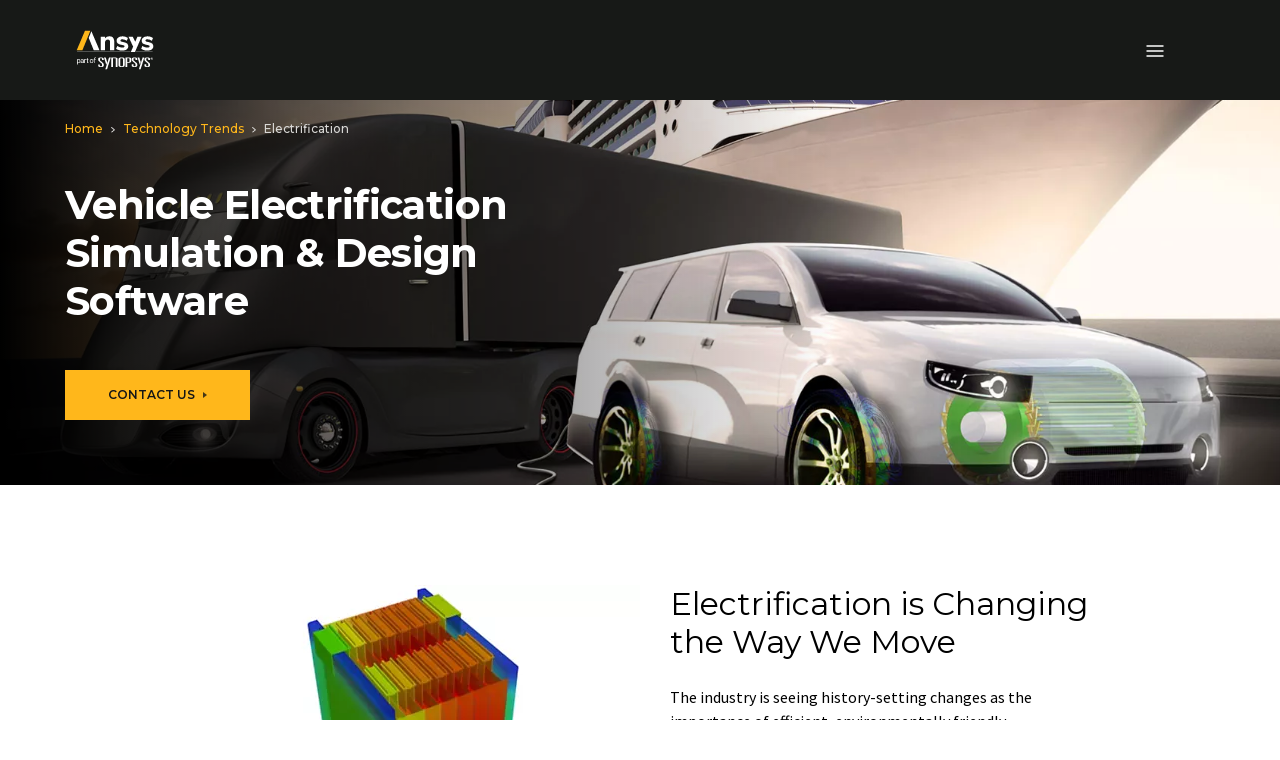

--- FILE ---
content_type: text/javascript; charset=utf-8
request_url: https://play.vidyard.com/v4/5SGiRJZTgAaxhphqfURqvd/style.js?callback=window.VidyardV4.jsonp.style_5SGiRJZTgAaxhphqfURqvd.done
body_size: -282
content:
/**/ typeof window.VidyardV4.jsonp.style_5SGiRJZTgAaxhphqfURqvd.done === 'function' && window.VidyardV4.jsonp.style_5SGiRJZTgAaxhphqfURqvd.done({"pl":0,"pb":1,"pbc":"ffd563"});

--- FILE ---
content_type: text/javascript; charset=utf-8
request_url: https://play.vidyard.com/v4/apvui8Q6HTM2iQY4H7GFpu/style.js?callback=window.VidyardV4.jsonp.style_apvui8Q6HTM2iQY4H7GFpu.done
body_size: -366
content:
/**/ typeof window.VidyardV4.jsonp.style_apvui8Q6HTM2iQY4H7GFpu.done === 'function' && window.VidyardV4.jsonp.style_apvui8Q6HTM2iQY4H7GFpu.done({"pl":0,"pb":1,"pbc":"ffd563"});

--- FILE ---
content_type: image/svg+xml
request_url: https://www.ansys.com/etc.clientlibs/ansysincprogram/clientlibs/clientlib-site/resources/images/icon__caret.svg
body_size: -81
content:
<svg xmlns="http://www.w3.org/2000/svg" width="13.414" height="8.117" viewBox="0 0 13.414 8.117">
  <g id="CARROT" transform="translate(12.707 0.707) rotate(90)">
    <path id="Path_2674" data-name="Path 2674" d="M-13581.316,246.5l6,6-6,6" transform="translate(13581.316 -246.5)" fill="none" stroke="#373a36" stroke-width="2"/>
  </g>
</svg>

--- FILE ---
content_type: text/javascript; charset=utf-8
request_url: https://play.vidyard.com/v4/5SGiRJZTgAaxhphqfURqvd/integrations.js?callback=window.VidyardV4.jsonp.integrations_5SGiRJZTgAaxhphqfURqvd.done
body_size: -404
content:
/**/ typeof window.VidyardV4.jsonp.integrations_5SGiRJZTgAaxhphqfURqvd.done === 'function' && window.VidyardV4.jsonp.integrations_5SGiRJZTgAaxhphqfURqvd.done({"orgId":166018});

--- FILE ---
content_type: text/javascript; charset=utf-8
request_url: https://play.vidyard.com/v4/5SGiRJZTgAaxhphqfURqvd/details.js?callback=window.VidyardV4.jsonp.details_5SGiRJZTgAaxhphqfURqvd.done
body_size: 1132
content:
/**/ typeof window.VidyardV4.jsonp.details_5SGiRJZTgAaxhphqfURqvd.done === 'function' && window.VidyardV4.jsonp.details_5SGiRJZTgAaxhphqfURqvd.done({"keywords":"Ansys,Porsche,Simulation,Electrification,multiphysics","thumbnailUrl":"https://play.vidyard.com/5SGiRJZTgAaxhphqfURqvd.jpg","contentUrl":"https://cdn.vidyard.com/videos/ihhAz0tMXrySJwkKwD20vQ/full_hd.mp4?yZwRAQ8Ej_XBlOAebYmppINuEhV34KCXBOfgwJpy7nQIN44IIqzcl25-dVxERD7p0Nr7780PnPdUj16o8PocY9xlJmhZarzUgdXwv4brp1KdC10","@context":"http://schema.org/","@type":"VideoObject","id":"5SGiRJZTgAaxhphqfURqvd","description":"Porsche leverages complex multiphysics to accelerate electrification.\n#Ansys #Electrification #Porsche","name":"Porsche Leverages Complex Multiphysics to Accelerate Electrification","transcript":"Motorsport is a part of our DNA. And will always play a\nsignificant role in the history of Porsche.\nFormula E is the first series really on a\nhighly professional level.\nAnd it doesn't only look at the electrification. It's\nabout efficiency, it's about sustainability. We have\nthe same challenges as another race series.\nYou want to finish first? That's still the same. It's about performance,\nit's about getting every little bit and piece\nright. If you have an efficient car, if you manage to be efficient throughout\nthe race, you will win the race.\nTo do quick lap times with the\nsmallest amount of energy. I think that's the special\nchallenge about Formula E.\nWe've chosen Ansys because it's a global partner. So they get\neverything to support our team, to support\nthe engineers, to develop the most efficient powertrain and\nthat's how to be successful in this series we are racing.\nThat's what it is about, that's our goal. And therefore\nwe clearly choose the right partner.\nAnsys is helping us to win by providing the\ntechnology, by providing tools and\nthe skills of the people working with us.\nThey give a lot of input\nto the methodology how we approach things. Especially\nin Formula E, you are very much restricted in\ntesting time. So therefore it's it's\nreally important that you you do most of the\nof the development work with simulation. Ansys\nprovides all the simulation modules, but at\nthe same time they are improving to simulate and\noptimize the entire system.\nYou have to do a lot of simulation because\nyou can't go testing and that is really the benefit they\nbring to the team. They help us a lot to do in the simulation\nbefore we put the car together, before we develop the part,\nbefore we hit the track. That is really the big benefit.\nAnd it's absolutely necessary in\nthis series because if you don't have this very early\nstage simulation, you won't be able\nto be competitive. No way.\nThis is also the benefit that Ansys brings to the road test\nbecause everything that we learn, everything that we achieve will\nbe exchanged with our colleagues.\nSimulation will be more and more important in the future -\nto me that's absolutely clear. It's getting more and more complex. So therefore\nwe need simulation. We really have to try and\ndo as much in the virtual world, in the virtual development\nas we can. And that's exactly the benefit that\nthis partnership between Porsche and\nAnsys is about.\n","uploadDate":"2022-09-09T17:39:48.000Z","duration":"T3M4S","embedUrl":"https://play.vidyard.com/5SGiRJZTgAaxhphqfURqvd","height":360,"width":640});

--- FILE ---
content_type: text/javascript; charset=utf-8
request_url: https://play.vidyard.com/v4/RB2PhJvWGS1bTR1YTVy6Jr/details.js?callback=window.VidyardV4.jsonp.details_RB2PhJvWGS1bTR1YTVy6Jr.done
body_size: 50
content:
/**/ typeof window.VidyardV4.jsonp.details_RB2PhJvWGS1bTR1YTVy6Jr.done === 'function' && window.VidyardV4.jsonp.details_RB2PhJvWGS1bTR1YTVy6Jr.done({"keywords":"electrification,electric motors,automotive,simulation","thumbnailUrl":"https://play.vidyard.com/RB2PhJvWGS1bTR1YTVy6Jr.jpg","contentUrl":"https://cdn.vidyard.com/videos/p253KIT1e9gdxby1_5fm4w/full_hd.mp4?97wH9JsUbFJlWh9OjvUlUbzf6BhSvKOYICCST7yJXTPMpA4z_76GiylgA3HFzfMMsUHxK_tdZRC7f7hM_8SnbOR3HdX9LwMA6vBNn2Lqcf0JEl0","@context":"http://schema.org/","@type":"VideoObject","id":"RB2PhJvWGS1bTR1YTVy6Jr","description":"Lucid Motors' CTO Peter Rawlinson describes the value of creating digital prototypes with ANSYS.","name":"Lucid Air and ANSYS: The Full Potential of Electrification [Case Study]","transcript":"","uploadDate":"2019-02-27T16:43:56.000Z","duration":"T2M34S","embedUrl":"https://play.vidyard.com/RB2PhJvWGS1bTR1YTVy6Jr","height":360,"width":640});

--- FILE ---
content_type: text/javascript; charset=utf-8
request_url: https://play.vidyard.com/v4/RB2PhJvWGS1bTR1YTVy6Jr/integrations.js?callback=window.VidyardV4.jsonp.integrations_RB2PhJvWGS1bTR1YTVy6Jr.done
body_size: -335
content:
/**/ typeof window.VidyardV4.jsonp.integrations_RB2PhJvWGS1bTR1YTVy6Jr.done === 'function' && window.VidyardV4.jsonp.integrations_RB2PhJvWGS1bTR1YTVy6Jr.done({"orgId":166018});

--- FILE ---
content_type: text/javascript; charset=utf-8
request_url: https://play.vidyard.com/v4/RB2PhJvWGS1bTR1YTVy6Jr/style.js?callback=window.VidyardV4.jsonp.style_RB2PhJvWGS1bTR1YTVy6Jr.done
body_size: -234
content:
/**/ typeof window.VidyardV4.jsonp.style_RB2PhJvWGS1bTR1YTVy6Jr.done === 'function' && window.VidyardV4.jsonp.style_RB2PhJvWGS1bTR1YTVy6Jr.done({"pl":0,"pb":1,"pbc":"ffd563"});

--- FILE ---
content_type: text/javascript; charset=utf-8
request_url: https://play.vidyard.com/v4/apvui8Q6HTM2iQY4H7GFpu/details.js?callback=window.VidyardV4.jsonp.details_apvui8Q6HTM2iQY4H7GFpu.done
body_size: 1108
content:
/**/ typeof window.VidyardV4.jsonp.details_apvui8Q6HTM2iQY4H7GFpu.done === 'function' && window.VidyardV4.jsonp.details_apvui8Q6HTM2iQY4H7GFpu.done({"keywords":"Ansys,Infinitum,Simulation,Electric Motors,Electric Machines,Sustainability","thumbnailUrl":"https://play.vidyard.com/apvui8Q6HTM2iQY4H7GFpu.jpg","contentUrl":"https://cdn.vidyard.com/videos/gVukS0mWUONVFO3TUvEJ0Q/2160p.mp4?6Yx7h3ZTOrIGlEacaRgn4bPk9BCzka54IC5rdNNlx68I6q_g--7ZmbLQi_9RQAf5XCTMXtoqZd6onuGRG5XvHFn0fAA3OrA4MF9rJnpvtcji","@context":"http://schema.org/","@type":"VideoObject","id":"apvui8Q6HTM2iQY4H7GFpu","description":"See how Infinitum is designing a motor that opens sustainable design possibilities for end users by being smaller, lighter, and quieter than conventional motors.","name":"Infinitum Develops Sustainable Motors","transcript":"Today about one half of\nthe energy consumed in the world goes to\nelectric motors.\nOur mission is to\ndesign and build motors that are better\nfor people and better for the planet.\nAll the components in our machine\nare designed to be reused or recycled.\nTypically, it begins with a problem\nstatement and design engineering is\na little bit different than than R&D and not\nreally starting with a pencil sketch, I'm starting with\na problem.\nSo from that point then I kind of think about\nwell, how would I model that?\nAnd in the world of simulation you want to model it\nas efficiently as possible. So I pretty\nmuch use Ansys every day and have\nmodeled all of the subsystems within the motor.\nThe internal impeller. I've modeled the\nexternal impeller. I've looked at the\nheat transfer inside of the VFD and\nAnsys is a big\npart of all of that. As a startup and\nI would say a creative company, we\nkeep pushing the envelope. Every year,\nhundreds of millions of motors go\ninto the market.\nSo you can imagine, if you can improve the\nefficiency of these motors by few percentage\npoints.\nIt's going to have it tremendous impact.\nOur motors compared to traditional induction motors,\nwhich is the vast majority of the motors out\nthere. They're about 10% more efficient. You want to\neventually make this design decisions based on\nthe results.\nAnd you don't really want to waste time on\nsomething that doesn't work. So basically\nin order to lead the way I need that confidence. I\nneed that accuracy in order to do that.\nSimulation becomes a very important tool for\nus because we can actually explore\nhow new designs\noperate even before building them. Ansys has\nthe most comprehensive\nsimulation suite available in\nthe market today. Really if it weren't\nfor Ansys, then it would be test. And testing, you\nknow, it'd be an iterative process of\ntests. Look at the results. Build something\nnew and then test it again. So when\nyou start adding up all these factors we can\nsee clearly that this has a immediate impact\nand is gonna have a very\nbig impact and future as well.\n","uploadDate":"2023-05-12T16:12:04.000Z","duration":"T3M8S","embedUrl":"https://play.vidyard.com/apvui8Q6HTM2iQY4H7GFpu","height":360,"width":640});

--- FILE ---
content_type: text/javascript; charset=utf-8
request_url: https://play.vidyard.com/v4/apvui8Q6HTM2iQY4H7GFpu/integrations.js?callback=window.VidyardV4.jsonp.integrations_apvui8Q6HTM2iQY4H7GFpu.done
body_size: -362
content:
/**/ typeof window.VidyardV4.jsonp.integrations_apvui8Q6HTM2iQY4H7GFpu.done === 'function' && window.VidyardV4.jsonp.integrations_apvui8Q6HTM2iQY4H7GFpu.done({"orgId":3010596});